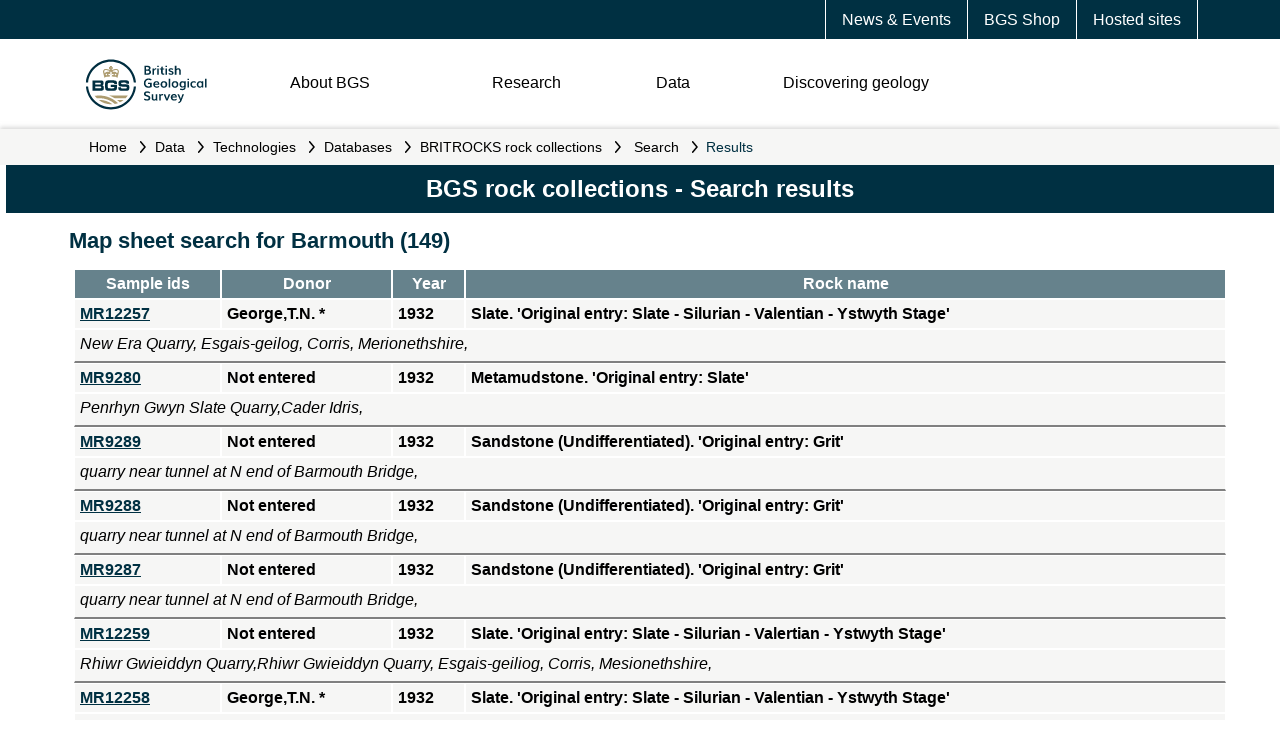

--- FILE ---
content_type: text/html;charset=utf-8
request_url: https://webapps.bgs.ac.uk/data/britrocks/britrocks.cfc?method=listResults&searchSheet=SHEET&titleSearch=Barmouth%20(149)&pageSize=20
body_size: 49531
content:

  <!DOCTYPE html>
  <html xmlns="http://www.w3.org/1999/xhtml">
  <head>
  <!-- BGS DMZ <HEAD> INCLUDE -->

<meta charset="UTF-8">
<meta name="viewport" content="width=device-width, initial-scale=1" />

<link rel="icon" href="//resources.bgs.ac.uk/webapps/resources/images/logos/cropped-BGS-favicon-logo-32x32.png" sizes="32x32" />
<link rel="apple-touch-icon" href="//resources.bgs.ac.uk/webapps/resources/images/logos/cropped-BGS-favicon-logo-180x180.png" />
<link rel="icon" href="//resources.bgs.ac.uk/webapps/resources/images/logos/cropped-BGS-home-screen-150x150.png" sizes="192x192" />

<link rel="stylesheet" id="bgs-fonts-css" href="https://use.typekit.net/mvn4zqf.css?ver=1.0.2" type="text/css" media="all" />
<link rel="stylesheet" href="//resources.bgs.ac.uk/webapps/resources/css/main.css">
<link rel="stylesheet" href="//resources.bgs.ac.uk/webapps/resources/css/content.css">

<script type="text/javascript" src="//resources.bgs.ac.uk/js/jquery-3.7.1.min.js"></script>
<script type="text/javascript" src="//resources.bgs.ac.uk/webapps/resources/js/main.js"></script>

  <title>BGS rock collections - Search results</title>
  <meta name="Description" content="BGS rock collections - Search results" />
  <meta name="Keywords" content="british,geological,survey" />
  <link href="/css/pagination.css" rel="stylesheet" type="text/css" />
  </head>
  <body>

  	<header>
		<!-- BGS DMZ HEADER INCLUDE -->
<div id="mobileMenu"></div>

<!-- DATABASE UPDATE 
<article style="border:5px solid #CC0000;color:#FFFFFF;background-color:#CC0000;clear:both;text-align:center;padding:3px;">
    <p>This server will be unavailable between <strong>16:00 on Friday 8th August and 09:00 on Monday 11th August</strong> while we carry out essential system updates. Please note this is a change from the previously advertised dates.</p>
    <p>We apologise for any inconvenience.</p>
</article>
  DATABASE UPDATE -->
 
 

<section class="topnav">
	<article>
		<a href="https://www.bgs.ac.uk/hosted-websites/">Hosted sites</a>
		<a href="https://shop.bgs.ac.uk/Shop">BGS Shop</a>
		<a href="https://www.bgs.ac.uk/news/">News &amp; Events</a>
	</article>
</section>
<section class="logonav">
	<article class="logo">
		<a href="https://www.bgs.ac.uk/"><img src="//resources.bgs.ac.uk/webapps/resources/images/BGS-Logo-Pos-RGB.svg" class="logo-initial" alt="British Geological Survey Logo"></a>
	</article>
	<article class="nav">
		<img src="//resources.bgs.ac.uk/webapps/resources/images/menu-bars.svg" class="menubars" align="right" />
		<p class="About"><a href="#About">About BGS</a></p>
		<p class="Research"><a href="#Research">Research</a></p>
		<p class="Data"><a href="#Data">Data</a></p>
		<p class="DiscoGeo"><a href="#DiscoGeo">Discovering geology</a></p>
		<!-- <p class="Search"><img src="//resources.bgs.ac.uk/webapps/resources/images/search.svg" class="searchicon" /></p> -->
	</article>
	<br style="clear:both;" /><br style="clear:both;" />
</section>
  		<section class="breadcrumbs">
  			<article>
			<a name="pageContent" tabindex="-1" accesskey="4" title="Go to the main content of this page"></a>
<a href="//www.bgs.ac.uk/" class="breadCrumbLink">Home</a>
<em>&nbsp;</em><a href="//www.bgs.ac.uk/geological-data/" class="breadCrumbLink">Data</a>
<em>&nbsp;</em><a href="//www.bgs.ac.uk/geological-data/technologies/" class="breadCrumbLink">Technologies</a>
<em>&nbsp;</em><a href="//www.bgs.ac.uk/technologies/databases/" class="breadCrumbLink">Databases</a>
<em>&nbsp;</em><a href="//www.bgs.ac.uk/technologies/databases/bgs-rock-collections/" class="breadCrumbLink">BRITROCKS rock collections</a>

			<em>&nbsp;</em> <a href="/data/britrocks/britrocks.cfc?method=searchBritrocks" class="breadCrumbLink">Search</a>
			<em>&nbsp;</em> Results
  			</article>
  		</section>
	</header>
	<nav><!-- BGS DMZ NAV INCLUDE -->
<ul id="level2">

	<li id="ulAbout">
		<ul>
		<li><a href="https://www.bgs.ac.uk/about-bgs/">Overview</a></li>
		<li><a href="https://www.bgs.ac.uk/about-bgs/our-work/">Our work</a> <em>&nbsp;</em></li>
		<li><a href="https://www.bgs.ac.uk/about-bgs/our-team/">Our team</a> <em>&nbsp;</em></li>
		<li><a href="https://www.bgs.ac.uk/about-bgs/services/">Our data and services</a> <em>&nbsp;</em></li>
		<li><a href="https://www.bgs.ac.uk/about-bgs/our-facilities/">Our facilities</a> <em>&nbsp;</em></li>
		<li><a href="https://www.bgs.ac.uk/about-bgs/working-with-us/">Working with us</a> <em>&nbsp;</em></li>
		<li><a href="https://www.bgs.ac.uk/about-bgs/contact-us/">Contact us</a> <em>&nbsp;</em></li>
		</ul>
	</li>

	<li id="ulResearch">
		<ul>
		<li><a href="https://www.bgs.ac.uk/geological-research/">Overview</a> <em>&nbsp;</em></li>
		<li><a href="https://www.bgs.ac.uk/geological-research/environmental-change/">Environmental change</a> <em>&nbsp;</em></li>
		<li><a href="https://www.bgs.ac.uk/geological-research/decarbonisation/">Decarbonisation</a> <em>&nbsp;</em></li>
		<li><a href="https://www.bgs.ac.uk/geological-research/multihazards/">Multihazards</a> <em>&nbsp;</em></li>
		<li><a href="https://www.bgs.ac.uk/geological-research/digital-geoscience/">Digital geoscience</a> <em>&nbsp;</em></li>
		<li><a href="https://www.bgs.ac.uk/geological-research/national-geoscience/">National geoscience</a></li>
		<li><a href="https://www.bgs.ac.uk/geological-research/bgs-global/">Global geoscience</a> <em>&nbsp;</em></li>
		<li><a href="https://www.bgs.ac.uk/geological-research/science-facilities/">Science facilities</a> <em>&nbsp;</em></li>
		</ul>
	</li>

	<li id="ulData">
		<ul>
		<li><a href="https://www.bgs.ac.uk/geological-data/">Overview</a> <em>&nbsp;</em></li>
		<li><a href="https://www.bgs.ac.uk/data/datasets/">Datasets</a> <em>&nbsp;</em></li>
		<li><a href="https://www.bgs.ac.uk/geological-data/map-viewers/">Map Viewers</a> <em>&nbsp;</em></li>
		<li><a href="https://www.bgs.ac.uk/geological-data/technologies/">Technologies</a> <em>&nbsp;</em></li>
		<li><a href="https://www.bgs.ac.uk/geological-data/information-hub/">Information Hub</a> <em>&nbsp;</em></li>
		<li><a href="https://www.bgs.ac.uk/geological-data/opengeoscience/">OpenGeoscience</a></li>
		<li><a href="https://www.bgs.ac.uk/information-hub/licensing/">Digital data licensing and resellers</a></li>
		<li><a href="https://www.bgs.ac.uk/geological-data/national-geological-repository/">National Geological Repository</a> <em>&nbsp;</em></li>
		<li><a href="https://www.bgs.ac.uk/geological-data/national-geoscience-data-centre/">National Geoscience Data Centre</a> <em>&nbsp;</em></li>
		</ul>
	</li>

	<li id="ulDiscoGeo">
		<ul>
		<li><a href="https://www.bgs.ac.uk/discovering-geology/">Overview</a></li>
		<li><a href="https://www.bgs.ac.uk/discovering-geology/rocks-and-minerals/">Rocks and minerals</a></li>
		<li><a href="https://www.bgs.ac.uk/discovering-geology/geological-processes/">Geological processes</a> <em>&nbsp;</em></li>
		<li><a href="https://www.bgs.ac.uk/discovering-geology/climate-change/">Climate change</a> <em>&nbsp;</em></li>
		<li><a href="https://www.bgs.ac.uk/discovering-geology/earth-hazards/">Earth hazards</a> <em>&nbsp;</em></li>
		<li><a href="https://www.bgs.ac.uk/discovering-geology/fossils-and-geological-time/">Fossils and geological time</a> <em>&nbsp;</em></li>
		<li><a href="https://www.bgs.ac.uk/maps-and-resources/">Maps and resources</a></li>
		</ul>
	</li>
</ul>

<!-- SUB-MENUS -->

<!-- OUR-WORK -->
<ul class="level3" rel="ulAbout" id="ulAbout_our-work">
	<li><a href="https://www.bgs.ac.uk/about-bgs/our-work/annual-reports/">Annual reports</a></li>
	<li><a href="https://www.bgs.ac.uk/about-bgs/our-work/how-bgs-is-involved-with-industry/">How BGS is involved with industry</a></li>
	<li><a href="https://www.bgs.ac.uk/about-bgs/our-work/government-and-policy/">Government and policy</a></li>
	<li><a href="https://www.bgs.ac.uk/about-bgs/our-work/our-history/">Our history</a></li>
</ul>

<!-- OUR-TEAM -->
<ul class="level3" rel="ulAbout" id="ulAbout_our-team">
	<li><a href="https://www.bgs.ac.uk/about-bgs/our-team/staff-profiles/">Staff profiles</a></li>
	<li><a href="https://www.bgs.ac.uk/about-bgs/our-team/senior-management-board/">Senior Management Board</a></li>
	<li><a href="https://www.bgs.ac.uk/about-bgs/our-team/bgs-board/">BGS Board</a></li>
	<li><a href="https://www.bgs.ac.uk/about-bgs/our-team/science-advisory-committee/">Science Advisory Committee</a></li>
	<li><a href="https://www.bgs.ac.uk/about-bgs/our-team/equality-diversity-and-inclusion-edi/">Equality, Diversity and Inclusion (EDI)</a></li>
</ul>

<!-- SERVICES -->
<ul class="level3" rel="ulAbout" id="ulAbout_services">
	<li><a href="https://www.bgs.ac.uk/about-bgs/services/public/">General public</a></li>
	<li><a href="https://www.bgs.ac.uk/about-bgs/services/business-services/">Business services</a></li>
	<li><a href="https://www.bgs.ac.uk/about-bgs/services/business-development/">Business development</a></li>
	<li><a href="https://www.bgs.ac.uk/about-bgs/services/government/">Government and agencies</a></li>
	<li><a href="https://www.bgs.ac.uk/geological-data/opengeoscience/">OpenGeoscience</a></li>
	<li><a href="https://www.bgs.ac.uk/about-bgs/services/academic-and-researchers/">Academic and researchers</a></li>
	<li><a href="https://www.bgs.ac.uk/information-hub/licensing/">Digital data licensing and resellers</a></li>
	<li><a href="https://shop.bgs.ac.uk/Shop/">GeoReports and online shop</a></li>
</ul>

<!-- OUR-FACILITIES -->
<ul class="level3" rel="ulAbout" id="ulAbout_our-facilities">
	<li><a href="https://www.bgs.ac.uk/geological-research/science-facilities/">Science facilities</a></li>
	<li><a href="https://www.bgs.ac.uk/about-bgs/services/library/">Library</a></li>
	<li><a href="https://www.bgs.ac.uk/about-bgs/services/conference-facilities/">Conference facilities</a></li>
	<li><a href="https://www.bgs.ac.uk/about-bgs/services/training/">Training BGS Geoschool</a></li>
	<li><a href="https://www.bgs.ac.uk/geology-projects/uk-geoenergy-observatories/">UK Geoenergy Observatories</a></li>
	<li><a href="https://www.bgs.ac.uk/geological-data/national-geoscience-data-centre/">National Geoscience Data Centre</a></li>
	<li><a href="https://www.bgs.ac.uk/geological-data/national-geological-repository/">National Geological Repository</a></li>
</ul>

<!-- WORKING-WITH-US -->
<ul class="level3" rel="ulAbout" id="ulAbout_working-with-us">
	<li><a href="https://www.bgs.ac.uk/about-bgs/working-with-us/bgs-case-studies/">Careers at BGS</a></li>
	<li><a href="https://www.bgs.ac.uk/about-bgs/working-with-us/job-vacancies/">Job vacancies</a></li>
	<li><a href="https://www.bgs.ac.uk/about-bgs/working-with-us/working-at-the-bgs/">Working at the BGS</a></li>
</ul>

<!-- CONTACT-US -->
<ul class="level3" rel="ulAbout" id="ulAbout_contact-us">
	<li><a href="https://www.bgs.ac.uk/about-bgs/contact-us/locations/">Offices and locations</a></li>
	<li><a href="https://www.bgs.ac.uk/about-bgs/contact-us/customer-feedback/">Customer feedback</a></li>
	<li><a href="https://www.bgs.ac.uk/about-bgs/contact-us/press-office/">Press Office</a></li>
	<li><a href="https://www.bgs.ac.uk/bgs-intellectual-property-rights/">BGS Intellectual Property Rights</a></li>
	<li><a href="https://www.bgs.ac.uk/about-bgs/contact-us/freedom-of-information-act/">Freedom of information act</a></li>
</ul>

<!-- GEOLOGICAL-RESEARCH -->
<ul class="level3" rel="ulResearch" id="ulResearch_geological-research">
	<li><a href="https://www.bgs.ac.uk/information-hub/publications/">Publications</a></li>
	<li><a href="https://www.bgs.ac.uk/geological-research/bufi/">BGS University Funding Initiative</a></li>
</ul>

<!-- ENVIRONMENTAL-CHANGE -->
<ul class="level3" rel="ulResearch" id="ulResearch_environmental-change">
	<li><a href="https://www.bgs.ac.uk/geology-projects/groundwater-research/">Groundwater research</a></li>
	<li><a href="https://www.bgs.ac.uk/geology-projects/urban-geoscience/">Urban geoscience</a></li>
	<li><a href="https://www.bgs.ac.uk/geology-projects/sea-floor-marine-geoscience/">Sea floor: marine geoscience</a></li>
	<li><a href="https://www.bgs.ac.uk/geology-projects/seafloor-scientific-ocean-drilling/">Sea floor: scientific ocean drilling</a></li>
	<li><a href="https://www.bgs.ac.uk/geology-projects/geochemistry-and-health/">Geochemistry and health</a></li>
	<li><a href="https://www.bgs.ac.uk/geological-research/science-facilities/environmental-geochemistry/">Centre for Environmental Geochemistry</a></li>
</ul>

<!-- DECARBONISATION -->
<ul class="level3" rel="ulResearch" id="ulResearch_decarbonisation">
	<li><a href="https://www.bgs.ac.uk/geology-projects/mineral-resources/">Mineral resources</a></li>
	<li><a href="https://www.bgs.ac.uk/geology-projects/radioactive-waste/">Radioactive waste</a></li>
	<li><a href="https://www.bgs.ac.uk/geology-projects/critical-raw-materials/">Critical raw materials</a></li>
	<li><a href="https://www.bgs.ac.uk/geology-projects/geothermal-energy/">Geothermal energy</a></li>
	<li><a href="https://www.bgs.ac.uk/geology-projects/hydrocarbons-systems/">Hydrocarbons systems</a></li>
	<li><a href="https://www.bgs.ac.uk/geology-projects/energy-storage/">Energy storage</a></li>
	<li><a href="https://www.bgs.ac.uk/geology-projects/carbon-capture-and-storage/">Carbon capture and storage</a></li>
	<li><a href="https://www.bgs.ac.uk/geological-research/science-facilities/fluid-and-rock-processes/">Fluid and Rock Processes Laboratory Cluster</a></li>
	<li><a href="https://www.bgs.ac.uk/geological-research/science-facilities/rock-volume-cluster/">Rock Volume Characterisation Laboratory Cluster</a></li>
	<li><a href="https://www.bgs.ac.uk/geology-projects/uk-geoenergy-observatories/">UK Geoenergy Observatories</a></li>
</ul>

<!-- MULTIHAZARDS -->
<ul class="level3" rel="ulResearch" id="ulResearch_multihazards">
	<li><a href="https://www.bgs.ac.uk/geology-projects/volcanoes/">Volcanoes</a></li>
	<li><a href="https://www.bgs.ac.uk/geology-projects/geomagnetism-science-capability/">Geomagnetism science capability</a></li>
	<li><a href="https://www.bgs.ac.uk/geology-projects/geodesy/">Geodesy and Earth Observation</a></li>
	<li><a href="https://www.bgs.ac.uk/geology-projects/geophysical-tomography/">Geophysical tomography</a></li>
	<li><a href="https://www.bgs.ac.uk/geology-projects/landslides/">Landslides research</a></li>
	<li><a href="https://www.bgs.ac.uk/geology-projects/shallow-geohazards/">Shallow geohazards</a></li>
</ul>

<!-- DIGITAL-GEOSCIENCE -->
<ul class="level3" rel="ulResearch" id="ulResearch_digital-geoscience">
	<li><a href="https://www.bgs.ac.uk/geology-projects/digital-lab/">Digital lab</a></li>
	<li><a href="https://www.bgs.ac.uk/geology-projects/hazard-and-resilience-modelling/">Hazard and resilience modelling</a></li>
	<li><a href="https://www.bgs.ac.uk/geological-research/digital-geoscience/3d-geology/">3D geology</a></li>
	<li><a href="https://www.bgs.ac.uk/geology-projects/3d-visualisation-systems/">3D visualisation systems</a></li>
	<li><a href="https://www.bgs.ac.uk/geology-projects/product-development/">Product development</a></li>
	<li><a href="https://www.bgs.ac.uk/geology-projects/systems-geology/">Systems geology</a></li>
	<li><a href="https://www.bgs.ac.uk/geology-projects/citizen-science/">Citizen science</a></li>
	<li><a href="https://www.bgs.ac.uk/geological-data/">Data</a></li>
</ul>

<!-- BGS-GLOBAL -->
<ul class="level3" rel="ulResearch" id="ulResearch_bgs-global">
	<li><a href="https://www.bgs.ac.uk/geological-research/bgs-global/official-development-assistance/">Official Development Assistance</a></li>
	<li><a href="https://www.bgs.ac.uk/geological-research/bgs-global/partnerships-for-development/">Partnerships for development</a></li>
	<li><a href="https://www.bgs.ac.uk/geology-projects/integrated-resource-management-in-eastern-africa/">Integrated resource management in Eastern Africa</a></li>
	<li><a href="https://www.bgs.ac.uk/geology-projects/resilience-of-asian-cities/">Sustainable Asian Cities</a></li>
	<li><a href="https://www.bgs.ac.uk/geology-projects/global-geological-risk/">Global geological risk</a></li>
</ul>

<!-- SCIENCE-FACILITIES -->
<ul class="level3" rel="ulResearch" id="ulResearch_science-facilities">
	<li><a href="https://www.bgs.ac.uk/geological-research/science-facilities/environmental-geochemistry/">Centre for Environmental Geochemistry</a></li>
	<li><a href="https://www.bgs.ac.uk/geological-research/science-facilities/fluid-and-rock-processes/">Fluid and Rock Processes Laboratory Cluster</a></li>
	<li><a href="https://www.bgs.ac.uk/geological-research/science-facilities/engineering-geotechnical-capability/">Engineering & Geotechnical Capability</a></li>
	<li><a href="https://www.bgs.ac.uk/geological-research/science-facilities/rock-volume-cluster/">Rock Volume Characterisation Laboratory Cluster</a></li>
	<li><a href="https://www.bgs.ac.uk/geological-research/science-facilities/marine-operations/">Marine operations</a></li>
</ul>

<!-- GEOLOGICAL-DATA -->
<ul class="level3" rel="ulData" id="ulData_geological-data">
	<li><a href="https://www.bgs.ac.uk/geological-data/data-search/">Data search</a></li>
</ul>

<!-- DATASETS -->
<ul class="level3" rel="ulData" id="ulData_datasets">
	<li><a href="/geological-data/datasets/?tax_topic=all&tax_purpose=all&tax_area=energy&sterm=&order=asc">Energy datasets</a></li>
	<li><a href="https://www.bgs.ac.uk/geological-data/datasets/?tax_topic=all&tax_purpose=all&tax_area=geohazards&sterm=&order=asc">Geohazard datasets</a></li>
	<li><a href="https://www.bgs.ac.uk/geological-data/datasets/?tax_topic=all&tax_purpose=all&tax_area=land&sterm=&order=asc">Land datasets</a></li>
	<li><a href="https://www.bgs.ac.uk/geological-data/datasets/?tax_topic=all&tax_purpose=all&tax_area=sea&sterm=&order=asc">Sea datasets</a></li>
	<li><a href="https://www.bgs.ac.uk/geological-data/datasets/?tax_topic=all&tax_purpose=all&tax_area=water&sterm=&order=asc">Water datasets</a></li>
</ul>

<!-- MAP-VIEWERS -->
<ul class="level3" rel="ulData" id="ulData_map-viewers">
	<li><a href="https://www.bgs.ac.uk/map-viewers/geology-of-britain-viewer/">Geology of Britain viewer</a></li>
	<li><a href="https://www.bgs.ac.uk/map-viewers/geoindex-onshore/">GeoIndex (Onshore)</a></li>
	<li><a href="https://www.bgs.ac.uk/map-viewers/geoindex-offshore/">GeoIndex (Offshore)</a></li>
	<li><a href="https://www.bgs.ac.uk/map-viewers/uk-soil-observatory-ukso/">UK Soil Observatory</a></li>
	<li><a href="https://www.bgs.ac.uk/information-hub/bgs-maps-portal/">BGS Maps Portal</a></li>
</ul>

<!-- TECHNOLOGIES -->
<ul class="level3" rel="ulData" id="ulData_technologies">
	<li><a href="https://www.bgs.ac.uk/technologies/software/">Software</a></li>
	<li><a href="https://www.bgs.ac.uk/technologies/apps/">Mobile apps</a></li>
	<li><a href="https://www.bgs.ac.uk/technologies/web-services/">Web services</a></li>
	<li><a href="https://www.bgs.ac.uk/technologies/web-map-services-wms/">Web Map Services (WMS)</a></li>
	<li><a href="https://www.bgs.ac.uk/technologies/databases/">Databases</a></li>
	<li><a href="https://www.bgs.ac.uk/technologies/geotechnical-data-services/">Geotechnical data services</a></li>
	<li><a href="https://www.bgs.ac.uk/technologies/collaborations/">Collaborations</a></li>
</ul>

<!-- INFORMATION-HUB -->
<ul class="level3" rel="ulData" id="ulData_information-hub">
	<li><a href="https://www.bgs.ac.uk/information-hub/licensing/">Digital data licensing and resellers</a></li>
	<li><a href="https://www.bgs.ac.uk/information-hub/publications/">Publications</a></li>
	<li><a href="https://www.bgs.ac.uk/information-hub/data-collections/">Data collections</a></li>
	<li><a href="https://www.bgs.ac.uk/information-hub/dictionaries/">Dictionaries</a></li>
	<li><a href="https://www.bgs.ac.uk/information-hub/bgs-maps-portal/">BGS Maps Portal</a></li>
	<li><a href="https://www.bgs.ac.uk/information-hub/scanned-records/">Scanned records</a></li>
	<li><a href="https://www.bgs.ac.uk/information-hub/photos-and-images/">Photos and Images</a></li>
	<li><a href="https://www.bgs.ac.uk/information-hub/borehole-records/">Borehole Records</a></li>
</ul>

<!-- NATIONAL-GEOLOGICAL-REPOSITORY -->
<ul class="level3" rel="ulData" id="ulData_national-geological-repository">
	<li><a href="https://www.bgs.ac.uk/geological-data/national-geological-repository/accessing-ngr-material-collections/">Accessing NGR material collections</a></li>
	<li><a href="https://www.bgs.ac.uk/geological-data/national-geological-repository/ngr-facilities/">NGR facilities</a></li>
	<li><a href="https://www.bgs.ac.uk/geological-data/national-geological-repository/donations-and-loans-of-materials-collections/">Donations and loans of materials collections</a></li>
	<li><a href="https://www.bgs.ac.uk/geological-data/national-geological-repository/palaeontology-collections/">Palaeontology collections</a></li>
	<li><a href="https://www.bgs.ac.uk/geological-data/national-geological-repository/petrology-collections/">Petrology collections</a></li>
	<li><a href="https://www.bgs.ac.uk/geological-data/national-geological-repository/borehole-core-collections/">Borehole core collections</a></li>
	<li><a href="https://www.bgs.ac.uk/geological-data/national-geological-repository/hydrocarbons-database/">Hydrocarbons database</a></li>
</ul>

<!-- NATIONAL-GEOSCIENCE-DATA-CENTRE -->
<ul class="level3" rel="ulData" id="ulData_national-geoscience-data-centre">
	<li><a href="https://www.bgs.ac.uk/geological-data/national-geoscience-data-centre/ngdc-depositing-data/">Deposit data with NGDC</a></li>
	<li><a href="https://www.bgs.ac.uk/geological-data/national-geoscience-data-centre/ngdc-data-management/">NGDC data management</a></li>
	<li><a href="https://www.bgs.ac.uk/geological-data/national-geoscience-data-centre/ngdc-cited-data/">NGDC cited data</a></li>
	<li><a href="https://www.bgs.ac.uk/geological-data/national-geoscience-data-centre/national-hydrocarbons-data-archive/">National Hydrocarbons Data Archive</a></li>
	<li><a href="https://www.bgs.ac.uk/geological-data/national-geoscience-data-centre/metadata-abstract-examples/">Metadata abstract examples</a></li>
	<li><a href="https://www.bgs.ac.uk/geological-data/national-geological-repository/archives/">Archives</a></li>
</ul>

<!-- GEOLOGICAL-PROCESSES -->
<ul class="level3" rel="ulDiscoGeo" id="ulDiscoGeo_geological-processes">
	<li><a href="https://www.bgs.ac.uk/discovering-geology/geological-processes/landforms/">Landforms</a></li>
	<li><a href="https://www.bgs.ac.uk/discovering-geology/geological-processes/relief/">Relief</a></li>
	<li><a href="https://www.bgs.ac.uk/discovering-geology/geological-processes/weathering/">Weathering</a></li>
	<li><a href="https://www.bgs.ac.uk/discovering-geology/geological-processes/erosion/">Erosion</a></li>
	<li><a href="https://www.bgs.ac.uk/discovering-geology/geological-processes/deposition/">Deposition</a></li>
</ul>

<!-- CLIMATE-CHANGE -->
<ul class="level3" rel="ulDiscoGeo" id="ulDiscoGeo_climate-change">
	<li><a href="https://www.bgs.ac.uk/discovering-geology/climate-change/what-causes-the-earths-climate-to-change/">What causes the Earthâ€™s climate to change?</a></li>
	<li><a href="https://www.bgs.ac.uk/discovering-geology/climate-change/impacts-of-climate-change/">Impacts of climate change</a></li>
	<li><a href="https://www.bgs.ac.uk/discovering-geology/climate-change/the-carbon-story/">The carbon story</a></li>
	<li><a href="https://www.bgs.ac.uk/discovering-geology/climate-change/how-does-the-greenhouse-effect-work/">The greenhouse effect</a></li>
	<li><a href="https://www.bgs.ac.uk/discovering-geology/climate-change/carbon-capture-and-storage/">Understanding carbon capture and storage</a></li>
	<li><a href="https://www.bgs.ac.uk/discovering-geology/climate-change/what-are-we-doing-about-climate-change/">What are we doing about climate change?</a></li>
</ul>

<!-- EARTH-HAZARDS -->
<ul class="level3" rel="ulDiscoGeo" id="ulDiscoGeo_earth-hazards">
	<li><a href="https://www.bgs.ac.uk/discovering-geology/earth-hazards/earthquakes/">Earthquakes</a></li>
	<li><a href="https://www.bgs.ac.uk/discovering-geology/earth-hazards/landslides/">Understanding landslides</a></li>
	<li><a href="https://www.bgs.ac.uk/discovering-geology/earth-hazards/volcanoes/">Volcanoes</a></li>
	<li><a href="https://www.bgs.ac.uk/discovering-geology/earth-hazards/sinkholes/">Sinkholes</a></li>
</ul>

<!-- FOSSILS-AND-GEOLOGICAL-TIME -->
<ul class="level3" rel="ulDiscoGeo" id="ulDiscoGeo_fossils-and-geological-time">
	<li><a href="https://www.bgs.ac.uk/discovering-geology/fossils-and-geological-time/geological-timechart/">Geological timechart</a></li>
	<li><a href="https://www.bgs.ac.uk/discovering-geology/fossils-and-geological-time/fossils/">Fossils</a></li>
	<li><a href="https://www.bgs.ac.uk/discovering-geology/fossils-and-geological-time/geochronology-and-stratigraphy/">Geochronology and stratigraphy</a></li>
</ul>
</nav>
	<main>
        
      <div id="midCol">
        <div class="sectionBox">
          <h1>BGS rock collections - Search results</h1>
          <div class="sectionBody">
            
              <h2>Map sheet search for Barmouth (149)<br /></h2>
            
              <table width="100%" cellpadding="5" cellspacing="0" border="0" class="bodyTable">
                <tr>
                  <th>Sample ids</th>
                  <th>Donor</th>
                  <th>Year</th>
                  <th>Rock name</th>
                </tr>
                
                  <tr>
                    <td>
                      <a href="/data/britrocks/britrocks.cfc?method=viewSamples&sampleId=180267" > 
                      <strong>MR12257</strong> </a></td>
                    <td><strong> 
                      
                      George,T.N. * 
                      
                       
                      </strong></td>
                    <td><strong>
                      1932 
                      </strong></td>
                    <td><strong>Slate.  'Original entry: Slate - Silurian - Valentian - Ystwyth Stage' 
                      </strong></td>
                  </tr>
                  <tr>
                    <td colspan="4" style="border-bottom:2px solid #808080;padding-bottom:8px;"><em>New Era Quarry, Esgais-geilog, Corris, Merionethshire,</em></td>
                  </tr>
                
                  <tr>
                    <td>
                      <a href="/data/britrocks/britrocks.cfc?method=viewSamples&sampleId=183850" > 
                      <strong>MR9280</strong> </a></td>
                    <td><strong> 
                      
                      Not entered 
                      
                       
                      </strong></td>
                    <td><strong>
                      1932 
                      </strong></td>
                    <td><strong>Metamudstone.  'Original entry: Slate' 
                      </strong></td>
                  </tr>
                  <tr>
                    <td colspan="4" style="border-bottom:2px solid #808080;padding-bottom:8px;"><em>Penrhyn Gwyn Slate Quarry,Cader Idris,</em></td>
                  </tr>
                
                  <tr>
                    <td>
                      <a href="/data/britrocks/britrocks.cfc?method=viewSamples&sampleId=183855" > 
                      <strong>MR9289</strong> </a></td>
                    <td><strong> 
                      
                      Not entered 
                      
                       
                      </strong></td>
                    <td><strong>
                      1932 
                      </strong></td>
                    <td><strong>Sandstone (Undifferentiated).  'Original entry: Grit' 
                      </strong></td>
                  </tr>
                  <tr>
                    <td colspan="4" style="border-bottom:2px solid #808080;padding-bottom:8px;"><em>quarry near tunnel at N end of Barmouth Bridge,</em></td>
                  </tr>
                
                  <tr>
                    <td>
                      <a href="/data/britrocks/britrocks.cfc?method=viewSamples&sampleId=183854" > 
                      <strong>MR9288</strong> </a></td>
                    <td><strong> 
                      
                      Not entered 
                      
                       
                      </strong></td>
                    <td><strong>
                      1932 
                      </strong></td>
                    <td><strong>Sandstone (Undifferentiated).  'Original entry: Grit' 
                      </strong></td>
                  </tr>
                  <tr>
                    <td colspan="4" style="border-bottom:2px solid #808080;padding-bottom:8px;"><em>quarry near tunnel at N end of Barmouth Bridge,</em></td>
                  </tr>
                
                  <tr>
                    <td>
                      <a href="/data/britrocks/britrocks.cfc?method=viewSamples&sampleId=183853" > 
                      <strong>MR9287</strong> </a></td>
                    <td><strong> 
                      
                      Not entered 
                      
                       
                      </strong></td>
                    <td><strong>
                      1932 
                      </strong></td>
                    <td><strong>Sandstone (Undifferentiated).  'Original entry: Grit' 
                      </strong></td>
                  </tr>
                  <tr>
                    <td colspan="4" style="border-bottom:2px solid #808080;padding-bottom:8px;"><em>quarry near tunnel at N end of Barmouth Bridge,</em></td>
                  </tr>
                
                  <tr>
                    <td>
                      <a href="/data/britrocks/britrocks.cfc?method=viewSamples&sampleId=180269" > 
                      <strong>MR12259</strong> </a></td>
                    <td><strong> 
                      
                      Not entered 
                      
                       
                      </strong></td>
                    <td><strong>
                      1932 
                      </strong></td>
                    <td><strong>Slate.  'Original entry: Slate - Silurian - Valertian - Ystwyth Stage' 
                      </strong></td>
                  </tr>
                  <tr>
                    <td colspan="4" style="border-bottom:2px solid #808080;padding-bottom:8px;"><em>Rhiwr Gwieiddyn Quarry,Rhiwr Gwieiddyn Quarry, Esgais-geiliog, Corris, Mesionethshire,</em></td>
                  </tr>
                
                  <tr>
                    <td>
                      <a href="/data/britrocks/britrocks.cfc?method=viewSamples&sampleId=180268" > 
                      <strong>MR12258</strong> </a></td>
                    <td><strong> 
                      
                      George,T.N. * 
                      
                       
                      </strong></td>
                    <td><strong>
                      1932 
                      </strong></td>
                    <td><strong>Slate.  'Original entry: Slate - Silurian - Valentian - Ystwyth Stage' 
                      </strong></td>
                  </tr>
                  <tr>
                    <td colspan="4" style="border-bottom:2px solid #808080;padding-bottom:8px;"><em>New Era Quarry, Esgais-geilog, Corris, Merionethshire,</em></td>
                  </tr>
                
                  <tr>
                    <td>
                      <a href="/data/britrocks/britrocks.cfc?method=viewSamples&sampleId=182672" > 
                      <strong>MR21149</strong> </a></td>
                    <td><strong> 
                      
                      Not entered 
                      
                       
                      </strong></td>
                    <td><strong>
                      1957 
                      </strong></td>
                    <td><strong>Slate.  'Original entry: Slate' 
                      </strong></td>
                  </tr>
                  <tr>
                    <td colspan="4" style="border-bottom:2px solid #808080;padding-bottom:8px;"><em>Penrhyn Gwyn Slate Qry.,Penrhyn Gwyn Slate Qry. SW of Dolgelly,</em></td>
                  </tr>
                
                  <tr>
                    <td>
                      <a href="/data/britrocks/britrocks.cfc?method=viewSamples&sampleId=182673" > 
                      <strong>MR21152</strong> </a></td>
                    <td><strong> 
                      
                      Not entered 
                      
                       
                      </strong></td>
                    <td><strong>
                      1957 
                      </strong></td>
                    <td><strong>'Original entry: Grit, Barmouth' 
                      </strong></td>
                  </tr>
                  <tr>
                    <td colspan="4" style="border-bottom:2px solid #808080;padding-bottom:8px;"><em>Quarry,Quarry Nr. Tunnel at N end of Barmouth Bridge,</em></td>
                  </tr>
                
                  <tr>
                    <td>
                      <a href="/data/britrocks/britrocks.cfc?method=viewSamples&sampleId=166376" > 
                      <strong>MR21863</strong> </a></td>
                    <td><strong> 
                      
                      Collins,G.H. * 
                      
                       
                      </strong></td>
                    <td><strong>
                      1958 
                      </strong></td>
                    <td><strong>'Original entry: Shaley Gravel' 
                      </strong></td>
                  </tr>
                  <tr>
                    <td colspan="4" style="border-bottom:2px solid #808080;padding-bottom:8px;"><em>Quarry name: not recorded: at Tal y LLyn Qry. 2 ml S 20 deg E of Cross Foxes Inn Merioneth</em></td>
                  </tr>
                
                  <tr>
                    <td>
                      <a href="/data/britrocks/britrocks.cfc?method=viewSamples&sampleId=166367" > 
                      <strong>MR21854</strong> </a></td>
                    <td><strong> 
                      
                      Collins,G.H. * 
                      
                       
                      </strong></td>
                    <td><strong>
                      1958 
                      </strong></td>
                    <td><strong>'Original entry: Slate' 
                      </strong></td>
                  </tr>
                  <tr>
                    <td colspan="4" style="border-bottom:2px solid #808080;padding-bottom:8px;"><em>Quarry name: not recorded: at Quarry. c 2 ml SE Abergynolwyn Merioneth</em></td>
                  </tr>
                
                  <tr>
                    <td>
                      <a href="/data/britrocks/britrocks.cfc?method=viewSamples&sampleId=166366" > 
                      <strong>MR21853</strong> </a></td>
                    <td><strong> 
                      
                      Collins,G.H. * 
                      
                       
                      </strong></td>
                    <td><strong>
                      1958 
                      </strong></td>
                    <td><strong>'Original entry: Slate' 
                      </strong></td>
                  </tr>
                  <tr>
                    <td colspan="4" style="border-bottom:2px solid #808080;padding-bottom:8px;"><em>Quarry name: not recorded: at Bryn Eglwys Qry. c 2 ml SE Abergynolwyn Merioneth</em></td>
                  </tr>
                
                  <tr>
                    <td>
                      <a href="/data/britrocks/britrocks.cfc?method=viewSamples&sampleId=166365" > 
                      <strong>MR21849</strong> </a></td>
                    <td><strong> 
                      
                      Collins,G.H. * 
                      
                       
                      </strong></td>
                    <td><strong>
                      1958 
                      </strong></td>
                    <td><strong>'Original entry: Slate' 
                      </strong></td>
                  </tr>
                  <tr>
                    <td colspan="4" style="border-bottom:2px solid #808080;padding-bottom:8px;"><em>Quarry name: not recorded: at Aberllefenni Slab Co. Hengloffa Qry. 700 yd N 50 deg W of Methodist Chapel, Aberllefenni Merioneth</em></td>
                  </tr>
                
                  <tr>
                    <td>
                      <a href="/data/britrocks/britrocks.cfc?method=viewSamples&sampleId=166364" > 
                      <strong>MR21848</strong> </a></td>
                    <td><strong> 
                      
                      Collins,G.H. * 
                      
                       
                      </strong></td>
                    <td><strong>
                      1958 
                      </strong></td>
                    <td><strong>'Original entry: Slate' 
                      </strong></td>
                  </tr>
                  <tr>
                    <td colspan="4" style="border-bottom:2px solid #808080;padding-bottom:8px;"><em>Quarry name: not recorded: at Aberllefenni Slab Co. Hengloffa Qry. 700 yd N 50 deg W of Methodist Chapel, Aberllefenni Merioneth</em></td>
                  </tr>
                
                  <tr>
                    <td>
                      <a href="/data/britrocks/britrocks.cfc?method=viewSamples&sampleId=166375" > 
                      <strong>MR21862</strong> </a></td>
                    <td><strong> 
                      
                      Collins,G.H. * 
                      
                       
                      </strong></td>
                    <td><strong>
                      1958 
                      </strong></td>
                    <td><strong>'Original entry: Ironstone' 
                      </strong></td>
                  </tr>
                  <tr>
                    <td colspan="4" style="border-bottom:2px solid #808080;padding-bottom:8px;"><em>Quarry name: not recorded: at Old Ironstone Quarry, 2000 ft W 20 deg S of Cross Foxes Inn Merioneth</em></td>
                  </tr>
                
                  <tr>
                    <td>
                      <a href="/data/britrocks/britrocks.cfc?method=viewSamples&sampleId=166374" > 
                      <strong>MR21861</strong> </a></td>
                    <td><strong> 
                      
                      Collins,G.H. * 
                      
                       
                      </strong></td>
                    <td><strong>
                      1958 
                      </strong></td>
                    <td><strong>'Original entry: Dolerite' 
                      </strong></td>
                  </tr>
                  <tr>
                    <td colspan="4" style="border-bottom:2px solid #808080;padding-bottom:8px;"><em>Quarry name: not recorded: at Craig y Llam Quarry, 200 ft NE of Minffordd Merioneth</em></td>
                  </tr>
                
                  <tr>
                    <td>
                      <a href="/data/britrocks/britrocks.cfc?method=viewSamples&sampleId=166373" > 
                      <strong>MR21860</strong> </a></td>
                    <td><strong> 
                      
                      Collins,G.H. * 
                      
                       
                      </strong></td>
                    <td><strong>
                      1958 
                      </strong></td>
                    <td><strong>'Original entry: Dolerite' 
                      </strong></td>
                  </tr>
                  <tr>
                    <td colspan="4" style="border-bottom:2px solid #808080;padding-bottom:8px;"><em>Quarry name: not recorded: at Ton Fanad Quarry, 1200 yd E 32 deg S of Ton Fanad Station Merioneth</em></td>
                  </tr>
                
                  <tr>
                    <td>
                      <a href="/data/britrocks/britrocks.cfc?method=viewSamples&sampleId=166372" > 
                      <strong>MR21859</strong> </a></td>
                    <td><strong> 
                      
                      Collins,G.H. * 
                      
                       
                      </strong></td>
                    <td><strong>
                      1958 
                      </strong></td>
                    <td><strong>'Original entry: Siltstone' 
                      </strong></td>
                  </tr>
                  <tr>
                    <td colspan="4" style="border-bottom:2px solid #808080;padding-bottom:8px;"><em>Quarry name: not recorded: at Old Quarry by railway, 800 yd W 7 deg N of Chapel at Bwlch Merioneth</em></td>
                  </tr>
                
                  <tr>
                    <td>
                      <a href="/data/britrocks/britrocks.cfc?method=viewSamples&sampleId=166371" > 
                      <strong>MR21858</strong> </a></td>
                    <td><strong> 
                      
                      Collins,G.H. * 
                      
                       
                      </strong></td>
                    <td><strong>
                      1958 
                      </strong></td>
                    <td><strong>'Original entry: Sandstone' 
                      </strong></td>
                  </tr>
                  <tr>
                    <td colspan="4" style="border-bottom:2px solid #808080;padding-bottom:8px;"><em>Quarry name: not recorded: at Old Quarry by roadside, 600 yd N of Prysgad Merioneth</em></td>
                  </tr>
                
                  <tr>
                    <td>
                      <a href="/data/britrocks/britrocks.cfc?method=viewSamples&sampleId=166370" > 
                      <strong>MR21857</strong> </a></td>
                    <td><strong> 
                      
                      Collins,G.H. * 
                      
                       
                      </strong></td>
                    <td><strong>
                      1958 
                      </strong></td>
                    <td><strong>'Original entry: Siltstone' 
                      </strong></td>
                  </tr>
                  <tr>
                    <td colspan="4" style="border-bottom:2px solid #808080;padding-bottom:8px;"><em>Quarry name: not recorded: at Pant y Carneddau Quarry. 600 yd W of Pant yr On Merioneth</em></td>
                  </tr>
                
              </table>
              
<p> 
		<p>Showing 1 - 20 of 1320</p>
		<ul class="paging"> <li><span class="current">1</span></li> <li><a href="/data/britrocks/britrocks.cfc?method=listResults&amp;registrationNo=&amp;rockName=&amp;locality=&amp;collector=&amp;searchMapRef=&amp;locGridRef=&amp;locGridRadius=&amp;searchSheet=SHEET&amp;titleSearch=Barmouth (149)&amp;searchCountry=&amp;countryCode=&amp;pageSize=20&amp;start=20">2</a></li> <li><a href="/data/britrocks/britrocks.cfc?method=listResults&amp;registrationNo=&amp;rockName=&amp;locality=&amp;collector=&amp;searchMapRef=&amp;locGridRef=&amp;locGridRadius=&amp;searchSheet=SHEET&amp;titleSearch=Barmouth (149)&amp;searchCountry=&amp;countryCode=&amp;pageSize=20&amp;start=40">3</a></li> <li><a href="/data/britrocks/britrocks.cfc?method=listResults&amp;registrationNo=&amp;rockName=&amp;locality=&amp;collector=&amp;searchMapRef=&amp;locGridRef=&amp;locGridRadius=&amp;searchSheet=SHEET&amp;titleSearch=Barmouth (149)&amp;searchCountry=&amp;countryCode=&amp;pageSize=20&amp;start=60">4</a></li> <li><a href="/data/britrocks/britrocks.cfc?method=listResults&amp;registrationNo=&amp;rockName=&amp;locality=&amp;collector=&amp;searchMapRef=&amp;locGridRef=&amp;locGridRadius=&amp;searchSheet=SHEET&amp;titleSearch=Barmouth (149)&amp;searchCountry=&amp;countryCode=&amp;pageSize=20&amp;start=80">5</a></li> <li><a href="/data/britrocks/britrocks.cfc?method=listResults&amp;registrationNo=&amp;rockName=&amp;locality=&amp;collector=&amp;searchMapRef=&amp;locGridRef=&amp;locGridRadius=&amp;searchSheet=SHEET&amp;titleSearch=Barmouth (149)&amp;searchCountry=&amp;countryCode=&amp;pageSize=20&amp;start=100">6</a></li> <li><a href="/data/britrocks/britrocks.cfc?method=listResults&amp;registrationNo=&amp;rockName=&amp;locality=&amp;collector=&amp;searchMapRef=&amp;locGridRef=&amp;locGridRadius=&amp;searchSheet=SHEET&amp;titleSearch=Barmouth (149)&amp;searchCountry=&amp;countryCode=&amp;pageSize=20&amp;start=120">7</a></li> <li><a href="/data/britrocks/britrocks.cfc?method=listResults&amp;registrationNo=&amp;rockName=&amp;locality=&amp;collector=&amp;searchMapRef=&amp;locGridRef=&amp;locGridRadius=&amp;searchSheet=SHEET&amp;titleSearch=Barmouth (149)&amp;searchCountry=&amp;countryCode=&amp;pageSize=20&amp;start=140">8</a></li> <li><a href="/data/britrocks/britrocks.cfc?method=listResults&amp;registrationNo=&amp;rockName=&amp;locality=&amp;collector=&amp;searchMapRef=&amp;locGridRef=&amp;locGridRadius=&amp;searchSheet=SHEET&amp;titleSearch=Barmouth (149)&amp;searchCountry=&amp;countryCode=&amp;pageSize=20&amp;start=160">9</a></li> <li><a href="/data/britrocks/britrocks.cfc?method=listResults&amp;registrationNo=&amp;rockName=&amp;locality=&amp;collector=&amp;searchMapRef=&amp;locGridRef=&amp;locGridRadius=&amp;searchSheet=SHEET&amp;titleSearch=Barmouth (149)&amp;searchCountry=&amp;countryCode=&amp;pageSize=20&amp;start=180">10</a></li> <li class="next"><a href="/data/britrocks/britrocks.cfc?method=listResults&amp;registrationNo=&amp;rockName=&amp;locality=&amp;collector=&amp;searchMapRef=&amp;locGridRef=&amp;locGridRadius=&amp;searchSheet=SHEET&amp;titleSearch=Barmouth (149)&amp;searchCountry=&amp;countryCode=&amp;pageSize=20&amp;start=20" rel="next">Next</a></li> </ul> <br class="clear" />
		<br class="clear" />
	</p>

              
            <div class="clear">
              <form action="/data/britrocks/britrocks.cfc" method="get">
                <input type="hidden" name="method" value="searchBritrocks" />
                <input type="submit" value="New search?" />
              </form>
            </div>
          </div>
        </div>
      </div>
      
  	</main>
	<footer><!-- BGS DMZ <FOOTER> INCLUDE -->
<section class="ukri">
	<a href="//nerc.ukri.org/" target="_blank" rel="noopener"><img src="//resources.bgs.ac.uk/webapps/resources/images/logos/nerc_ukri_logo.svg" alt="UKRI Natural Environment Research Council logo"></a>
</section>
<section class="links">
	<article class="useful">
		<h3>Useful links</h3>
		<p><a href="//www.bgs.ac.uk/about-bgs/">About BGS</a></p>
		<p><a href="//www.bgs.ac.uk/news/">News and Events</a></p>
		<p><a href="//www.bgs.ac.uk/about-bgs/contact-us/">Contact us</a></p>
		<p><a href="//www.bgs.ac.uk/about-bgs/contact-us/press-office/">Press Office</a></p>
	</article>
	<article class="policy">
		<h3>Policies &amp; legal</h3>
		<p><a href="//www.bgs.ac.uk/legal-and-policy/privacy/">Privacy policy</a></p>
		<p><a href="//www.bgs.ac.uk/legal-and-policy/cookies-policy/">Cookies policy</a></p>
		<p><a href="//www.bgs.ac.uk/legal-and-policy/terms-of-use/">Terms of use</a></p>
		<p><a href="//www.bgs.ac.uk/about-bgs/contact-us/freedom-of-information-act/">Freedom of information (FOI)</a></p>
		<p><a href="//www.bgs.ac.uk/bgs-intellectual-property-rights/">Intellectual Property Rights</a></p>
	</article>
	<article class="news"></article>
</section>
<section class="copy">
	<p><a href="//nerc.ukri.org/" target="_blank" rel="noopener">&copy; UKRI <em id="copyrightYear">2020</em></a></p>
	<p class="social">
		<a href="//twitter.com/BritGeoSurvey" target="_blank"><img align="absmiddle" src="//resources.bgs.ac.uk/webapps/resources/images/social/social-twitter-white.svg" title="BGS Tweets" /></a>
		<a href="//www.facebook.com/BritishGeologicalSurvey/" target="_blank"><img align="absmiddle" src="//resources.bgs.ac.uk/webapps/resources/images/social/social-facebook-white.svg" title="BGS on Facebook" /></a>
		<a href="//www.youtube.com/user/bgschannel" target="_blank"><img align="absmiddle" src="//resources.bgs.ac.uk/webapps/resources/images/social/social-video-white.svg" title="BGS on YouTube" /></a>
		<a href="//www.linkedin.com/company/british-geological-survey/" target="_blank"><img align="absmiddle" src="//resources.bgs.ac.uk/webapps/resources/images/social/social-in-white.svg" title="BGS on LinkedIn" /></a>
	</p>
</section>

</footer>	

  </body>
  </html>


--- FILE ---
content_type: text/css
request_url: https://resources.bgs.ac.uk/webapps/resources/css/main.css
body_size: 2785
content:
@charset "UTF-8";
@import url("https://use.typekit.net/ser5zbi.css");
@import url('https://fonts.googleapis.com/css2?family=Open+Sans:ital,wght@0,300;0,400;0,600;0,700,1,300;1,400;1,600;1,700&display=swap');

/* main.2.css */

:root {
	--blue: rgb(0,48,66);
	--white: rgb(255,255,255);
	--black: rgb(0,0,0);
	--lt-gray: rgb(246,246,245);
	--dk-gray: rgb(51,51,51);
	--highlight: rgb(102,130,140);
	--ochre: rgb(173,156,113);
	--lt-ochre: rgb(206,196,169);
	}

html{	
	color:rgb(0,48,66);
	background-color:rgb(255,255,255);
	font-family: 'Open Sans', sans-serif;
	font-size:16px;
	}

html * {
	margin:0;
	padding:0;
	}

header, nav, main, footer, section{
	display:block;
	}

h1, h2, h3, h4 {
	font-family: 'aileron-b', sans-serif;
	}

h1, h2, h3, h4, p, li{
	margin:0;
	padding:5px
	}

h1{	font-size:150%;}
h2{	font-size:135%;}
h3{	font-size:120%;}
h4{	font-size:100%;}
p, li{	font-size:100%;}

header img, nav img, footer img{
	border:none;
	}	

/* HEADER */
header{
	background-color:rgb(255,255,255);
	color:rgb(0,48,66);
	}

/* HEADER :: topnav */

header>section.topnav{
	background-color:rgb(0,48,66);
	color:rgb(255,255,255);
	text-align:right;
	overflow:hidden;
	padding-right:24px;
	}

header>section.topnav>article{
	display:block;
	margin:0% auto;
	max-width:1140px;
	}

header>section.topnav>article>a{
	color:rgb(255,255,255);
	text-decoration:none;
	display:block;
	margin:0px 0px;
	padding:10px 16px;
	padding-top:11px;
	border-right:1px solid rgb(255,255,255);
	text-align:center;
	float:right;
	}
	
header>section.topnav>article>a:last-child{
	border-left:1px solid rgb(255,255,255);
	}
	
header>section.topnav>article>a:hover{
	background-color:rgb(102,130,140);
	}



/* HEADER :: logonav */

header>section.logonav{
	height:80px;
	margin:0% auto;
	max-width:1140px;
	padding:5px 0px;
	}

header>section.logonav>article>img.menubars{
	background-color:rgb(255,255,255);
	width:32px;
	margin:20px 10px;
	padding:4px;
	float:right;
	}
	
header>section.logonav>article.logo{
	width:200px;
	height:60px;
	background-color:rgb(255,255,255);
	float:left;
	}
header>section.logonav>article.nav{
	background-color:rgb(255,255,255);
	width:calc(100% - 200px);
	height:60px;
	float:right;
	}
	
header>section.logonav>article.logo>a>img{
	height:51px;
	width:auto;
	padding:15px;
	}
	
header>section.logonav>article.nav{
	}

header>section.logonav>article.nav>p{
	display:inline-block;
	width:12%;
	}
	
header>section.logonav>article.nav>p.About{	width:20%;}
header>section.logonav>article.nav>p.Research{	width:16%;}
header>section.logonav>article.nav>p.Data{	width:12%;}
header>section.logonav>article.nav>p.DiscoGeo{	width:28%;}
header>section.logonav>article.nav>p.Search{	width:40px;float:right;padding-top:20px;}
header>section.logonav>article.nav>p.Search>img{display:block;margin:0px;padding:4px;}
	
	
header>section.logonav>article.nav>p>a{
	display:inline-block;
	border-bottom:3px solid rgb(255,255,255);
	color:rgb(0,0,0);
	padding:5px;
	margin:0px 10px;
	margin-top:20px;
	text-decoration:none;
	}
	
header>section.logonav>article.nav>p>a:hover, header>section.logonav>article.nav>p>a.open{
	font-weight:bold;
	border-bottom:3px solid rgb(173,156,113);
	}	



/* HEADER :: breadcrumbs */

header>section.breadcrumbs{
	background-color:rgb(246,246,245);
	color:rgb(0,48,66);
	padding:5px;
	box-shadow: 0 -2px 4px 0 rgba(183, 183, 183, 0.5);
	clear:both;
	}


header>section.breadcrumbs>article{
	max-width:1140px;
	margin:0px auto;
	font-size:14px;

	}

	
header>section.breadcrumbs>article>*{
	display:inline-block;
	padding:5px 5px;
	}

header>section.breadcrumbs>article>a{
	text-decoration:none;
	color:rgb(0,0,0);
	}

header>section.breadcrumbs>article>em{
	background-image:url(../images/arrow.svg);
	background-position:50% 50%;
	background-repeat:no-repeat;
	background-size:12px;
	transform:rotate(270deg);
	}



/* NAV */
nav{
	display:block;
	background-color:rgb(255,255,255);
	width:80%;
	position:absolute;
	top:130px;
	/* height:200px; */
	left:10%;
	color:rgb(0,48,66);
	box-shadow: 0 2px 4px 0 rgb(51,51,51);
	border:1px solid rgb(51,51,51);
	border-top:none;
	/* make sure appears in front of maps */
	z-index:999999;
	/* hide while loading */
	opacity:0;

	}

nav ul{
	list-style-type:none;
	padding:0em;
	margin:0em;
	}

nav>ul{
	margin:10px;
	width:calc(50% - 10px);
	}

nav>ul#level2{float:left;margin-right:0px;}
nav>ul.level3{
	display:block;
	margin-left:50%;
	background-color:rgb(246,246,245);
	margin-top:20px;
	margin-bottom:10px;
	}

nav>ul>li{
	display:block;
	padding:10px;
	padding-right:0px;
	}

nav>ul>li>ul{
	padding:0em;
	margin:0em;
	}

nav>ul>li>ul>li{border-top:1px solid rgb(246,246,245);padding:10px;margin:0em;}

nav>ul>li>ul>li:hover, nav>ul>li>ul>li.open{
	background-color:rgb(246,246,245);
	}
	
	
	
nav>ul>li>ul>li:last-child{
	border-bottom:1px solid rgb(246,246,245);
	}	
	
nav>ul>li>ul>li>a{
	text-decoration:none;
	color:rgb(0,0,0);
	}
	
nav>ul>li>ul>li:hover>a{
	text-decoration:underline;
	}
	
nav>ul>li>ul>li>ul{
	display:none;
	}

nav>ul>li>ul>li:hover>ul{
	display:block;
	position:absolute
	margin-left:40%;
	right:0px;
	background-color:rgb(51,51,51);
	}


nav ul>li>em{
	background-image:url(../images/arrow.svg);
	background-position:50% 50%;
	background-repeat:no-repeat;
	background-size:14px;
	transform:rotate(270deg);
	display:inline-block;
	padding:5px 5px;
	width:16px;
	height:16px;
	float:right;
	}

nav>ul.level3{
	padding-top:10px;
	}
	
nav>ul.level3>li{
	padding:5px;
	padding-left:20px;
	border-top:1px solid rgb(246,246,245);
	}

nav>ul.level3>li>a{
	text-decoration:underline;
	color:rgb(0,0,0);
	}
nav>ul.level3>li:hover>a{
	text-decoration:none;
	}

nav>ul.level3>li.empty{
	display:none;
	}
	


/* FOOTER */
footer{
	background-color:rgb(0,48,66);
	color:rgb(255,255,255);
	}
	
footer>section.ukri{
	background-color:rgb(51,51,51);
	text-align:center;
	}
footer>section.ukri>a>img{
	width:300px;
	}

footer>section.links{
	margin:0% auto;
	max-width:1140px;
	text-align:center;
	}
footer>section.links>article{
	margin:5px;
	padding:0px;
	display:inline-block;
	overflow:hidden;
	min-height:4em;
	width:30%;
	}
	
footer>section.links>article.useful{min-width:18em;float:left;}	
footer>section.links>article.policy{min-width:18em;}	
footer>section.links>article.news{min-width:18em;float:right;}	
	
	
footer>section.links>article>h3{
	margin:5px;
	padding:5px;
	text-align:left;
	border-bottom:1px solid rgb(255,255,255);
	}
footer>section.links>article>p{
	margin:5px 10px;
	padding:5px;
	text-align:left;
	}

footer>section.links>article.news>p>a{
	background-color:rgb(173,156,113);
	color:rgb(0,0,0);
	display:inline-block;
	margin:0px;
	padding:10px 20px;
	border-radius:17px;
	font-weight:bold;
	font-size:110%;
	}

footer>section.copy{
	border-top:1px solid rgb(255,255,255);
	margin:0% auto;
	max-width:1140px;
	clear:both;
	text-align:center;
	}
	
footer>section.copy>p{
	padding:5px;
	padding-bottom:10px;
	margin:5px 0px;
	width:48%;
	display:inline-block;
	text-align:right;
	}
footer>section.copy>p:first-child{
	text-align:left;
	}
	
	
	
footer>section a{
	color:rgb(255,255,255);
	text-decoration:none;	
	}

footer>section a:hover{
	text-decoration:underline;
	}
	
footer>section.links>article.news input{padding:10px;margin:0px;border:none;}


/* SOCIAL MEDIA */
footer>section.copy>p.social{}
footer>section.copy>p.social>a{display:inline-block;padding:2px;}
footer>section.copy>p.social>a>img{height:30px;width:30px;}


/* NEWSLETTER */
#newsletterEmail{background-color:rgb(255,255,255);width:80%;}	
#newsletterBtn{
	background-color:rgb(206,196,169);
	background-image:url(../images/arrow.svg);
	background-position:50% 50%;
	background-repeat:no-repeat;
	background-size:14px;
	transform:rotate(270deg);
	width:36px;
	height:36px;
	overflow:hidden;
	cursor:pointer;
	}
#newsletterBtn:hover{
	background-color:rgb(173,156,113);
	}
	

/* */
body.width1{}	
body.width2{}	
body.width3{}	
body.width4{}	
body.width5{}	


body.width1>footer>section>article, body.width1>footer>section.links>article.news, 
body.width2>footer>section>article, body.width2>footer>section.links>article.news,
body.width3>footer>section>article, body.width3>footer>section.links>article.news{
	display:block;
	width:95%;
	float:none;
	}
	
/* XXXXXXXXXXXXXXXXXXXXXXXXXXXXXXXX */	
body.width1>header>section.logonav>article.nav>p,
body.width2>header>section.logonav>article.nav>p{
	display:none;
	}


/* XXXXXXXXXXXXXXXXXXXXXXXXXXXXXXXX */	
	
#mobileMenu{
	position:absolute;
	left:0px;
	right:0px;
	top:90px;
	height:auto;
	background-color:#FFFFFF;
	z-index:999;
	}

#mobileMenu ul{list-style-type:none;}
#mobileMenu li{padding:0px;}
/* #mobileMenu li:hover{background-color:rgb(246,246,245);} */
#mobileMenu li>a{display:inline-block;color:var(--dk-blue);text-decoration:none;padding:14px 10px;}

#mobileMenu ul>li>em{
	background-image:url(../images/arrow.svg);
	background-position:50% 50%;
	background-repeat:no-repeat;
	background-size:14px;
	transform:rotate(270deg);
	display:inline-block;
	padding:6px;
	width:16px;
	height:16px;
	float:right;
	}
	
#mobileMenu ul>li{
	border-bottom:1px solid rgb(246,246,245);
	max-width:510px;
	margin:0px auto;
	}
#mobileMenu ul.mm_lvl_1>li>strong{display:inline-block;color:var(--dk-blue);font-weight:normal;padding:14px 10px;}
#mobileMenu ul.mm_lvl_2>li>a{}
#mobileMenu ul.mm_lvl_3>li>a{}


#mobileMenu ul.mm_lvl_1>li.open{text-align:center;}
#mobileMenu ul.mm_lvl_1>li.open>strong{font-weight:bold;}
#mobileMenu ul.mm_lvl_1>li.open>em{float:left;transform:rotate(90deg);}

#mobileMenu ul.mm_lvl_1>li ul{display:none;}
#mobileMenu ul.mm_lvl_1>li.open>ul{display:block;text-align:left;background-color:rgb(255,255,255);}
#mobileMenu ul.mm_lvl_1>li.open>ul>li{}

/*#mobileMenu ul.mm_lvl_1>li.open>ul.mm_lvl_2>li.open>ul{display:block;border:1px solid #FF0000;}
#mobileMenu ul.mm_lvl_1>li.open>ul.mm_lvl_2>li.open>ul>li{display:block;border:1px solid #000000;}
#mobileMenu ul.mm_lvl_1>li.open>ul.mm_lvl_2>li.open>a{color:blue;}*/

#mobileMenu ul.mm_lvl_1 li.open ul.mm_lvl_2 li.open{text-align:center;}
#mobileMenu ul.mm_lvl_1 li.open ul.mm_lvl_2 li.open>a{font-weight:bold;}
#mobileMenu ul.mm_lvl_1 li.open ul.mm_lvl_2 li.open>ul{display:block;text-align:left;background-color:rgb(255,255,255);}
#mobileMenu ul.mm_lvl_1 li.open ul.mm_lvl_2 li.open>em{float:left;transform:rotate(90deg);}

#mobileMenu ul.mm_lvl_1>li.open,
#mobileMenu ul.mm_lvl_1 li.open ul.mm_lvl_2 li.open{
	background-image:linear-gradient(180deg, #EEEEEE, #EEEEEE 36px, #FFFFFF 36px, #FFFFFF);
	}

/* XXXXXXXXXXXXXXXXXXXXXXXXXXXXXXXX */	

	

body.width3>header>section.logonav>article>img.menubars,
body.width4>header>section.logonav>article>img.menubars,
body.width5>header>section.logonav>article>img.menubars{
	display:none;
	}
	

--- FILE ---
content_type: text/css
request_url: https://webapps.bgs.ac.uk/css/pagination.css
body_size: 1162
content:
/* styling for Paginator */
ul.paging {					/* styles ul class="paging" */
	list-style-type: none;	/* remove bullets */
	display: inline;		/* inline with surrounding text */
	clear:both;
}
ul.paging li {				/* styles li within ul class="paging" */
	display: inline;		/* inline with surrounding text */
	margin-left:0.5em;
	margin-right:0.5em;
	padding-bottom:0.8em;
	padding-top:0.8em;
	margin-bottom:0.8em;
	list-style:none;
}
ul.paging li a:link, ul.paging li a:visited {
	color:#25408F;
}
.offwhite {
	background-color:##FFFFd5;
}
.white {
	background-color:##FFF;
}
.TabbedPanelsContent {
	min-height:8em;
}
.col1, span.toText, select {
	margin:0.8em;
	float:left;
	padding:0;
}
span.toText, .col1 {
	margin-left:1.2em;
}
div#infoWindow {
	left:15em;
	top:10em;
	position:absolute;
	background:#fff;
	border:#7399c6 solid 0.1em;
	width:20em;
	padding:0.5em;
}
p#closeInfo {
	color:#25408f;
	float:right;
	border:#7399c6 solid 0.1em;
	padding:0.5em;
	width:8em;
	margin-top:0.8em;
}
p#closeInfo:hover {
	cursor:pointer;
}
select#mindate, select#maxdate {
	width:9em;
}
#datesDiv {
	display:none;
}
